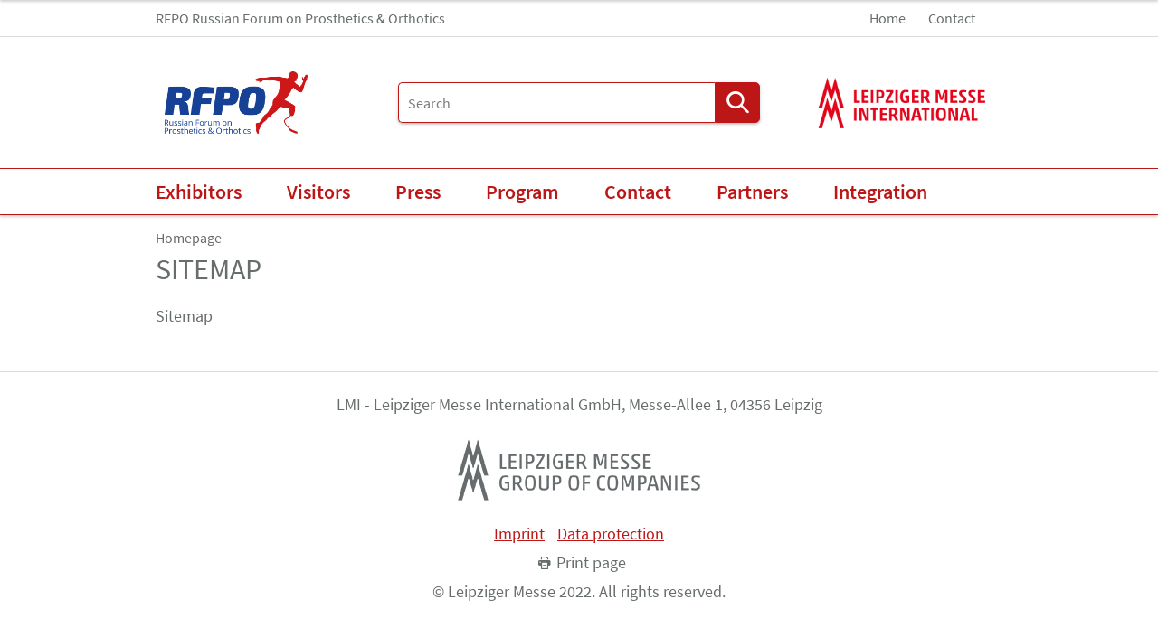

--- FILE ---
content_type: text/html;charset=UTF-8
request_url: https://www.rf-po.com/en/sitemap
body_size: 4822
content:
<!DOCTYPE html>
<html lang="en">

<head>
	
	<script src="https://cdn.consentmanager.net/delivery/autoblocking/dbe3bc35aa9a.js"
        type="text/javascript"
        data-cmp-ab="1"
        data-cmp-host="c.delivery.consentmanager.net"
        data-cmp-cdn="cdn.consentmanager.net"
        data-cmp-codesrc="1">
</script>
	<title>Sitemap | RFPO - Russian Forum on Prosthetics &amp; Orthotics</title>
	<meta http-equiv="Content-Type" content="text/html; charset=UTF-8">
	<meta name="viewport" content="width=device-width, initial-scale=1.0">
	<link rel="canonical" href="https://www.rf-po.com/en/sitemap">

	

	<link rel="shortcut icon" href="/files/rfpo/master/media/globale-medien/messe-logos/lmi/lmi-favicon.ico">
	<link rel="icon" href="/files/rfpo/master/media/globale-medien/messe-logos/lmi/lmi-favicon.ico">
	

	<meta name="description" content="Sitemap">
	
	<meta property="og:type" content="website">
	<meta property="og:site_name" content="RFPO - Russian Forum on Prosthetics &amp; Orthotics">
	<meta property="og:url" content="https://www.rf-po.com/en/sitemap">
	<meta property="og:title"
		  content="Sitemap | RFPO - Russian Forum on Prosthetics &amp; Orthotics">
	<meta property="og:description" content="Sitemap">
	<meta property="og:image" content="https://www.rf-po.com/files/rfpo/media/placeholder/placeholder_16_9_l.png">

	
		
		<!-- Google Tag Manager -->
		<script data-cmp-vendor="c5762" type="text/plain" class="cmplazyload" >//<![CDATA[
		(function(w,d,s,l,i){w[l]=w[l]||[];w[l].push({'gtm.start':
		new Date().getTime(),event:'gtm.js'});var f=d.getElementsByTagName(s)[0],
		j=d.createElement(s),dl=l!='dataLayer'?'&l='+l:'';j.async=true;j.src=
		'https://www.googletagmanager.com/gtm.js?id='+i+dl;f.parentNode.insertBefore(j,f);
		})(window,document,'script','dataLayer',"GTM-W29VDMM");//]]>
		</script>
		<!-- End Google Tag Manager -->
	
	
	<script>//<![CDATA[
	document.config = {
		lang : "en",
		fairIdentifier: "rfpo",
		dateFormat : "MM\/DD\/YYYY",
		dateTimeFormat: "MM\/DD\/YYYY h:mm a",
		dateFormatWithoutYear: "MM\/DD",
		dateFormatMonthAndYear: "MM\/YYYY",
		timeFormat: "h:mm a",
		timezone: "Europe\/Berlin",
		advertisement: {
			siteId : null,
			pageId : null,
			reviveServer: null,
			reviveId: null,
			reviveZoneIds: []
		},
		displayAgendaPersonsAsBadges : true,
        requiredRegistrationPlusOverlayFields: null,
		trackingConfig: null,
		
		
			savedItems: [],
		
		loginEnabled: false,
		loggedIn: false,
		loginUrl: "",
        hallPlanUrl: null
	}//]]>
	</script>


	
<link rel="preload" href="/files/assets/fonts/SourceSansPro-Light.ttf" type="font/ttf" as="font" crossorigin="anonymous">
<link rel="preload" href="/files/assets/fonts/SourceSansPro-Regular.ttf" type="font/ttf" as="font" crossorigin="anonymous">
<link rel="preload" href="/files/assets/fonts/SourceSansPro-SemiBold.ttf" type="font/ttf" as="font" crossorigin="anonymous">
<link rel="preload" href="/files/assets/fonts/SourceSansPro-Bold.ttf" type="font/ttf" as="font" crossorigin="anonymous">
<link rel="preload" href="/files/assets/fonts/lm_icons.ttf" type="font/ttf" as="font" crossorigin="anonymous">
<link rel="preload" href="/files/assets/fonts/lm_icons.woff" type="font/woff" as="font" crossorigin="anonymous">
<link rel="preload" href="/files/assets/fonts/lm_icons.eot" type="application/vnd.ms-fontobject" as="font" crossorigin="anonymous">


	<link rel="stylesheet" href="/files/assets/css/main.css" crossorigin="anonymous">
	
	<link type="text/css" rel="stylesheet" href="/files/assets/css/app.css" crossorigin="anonymous">
	
	
	
	<script src="/files/assets/js/app.js" defer></script>
	

	
</head>

<body class="page-layout--1col theme-rfpo">

		<noscript><iframe src="https//www.googletagmanager.com/ns.html?id=GTM-W29VDMM" height="0" width="0" style="display:none;visibility:hidden"></iframe></noscript>
	
<header class="header js-header">

	<!-- Top row -->
	<!-- Top row -->
<div class="header__top-row">
	<div class="header__top-row__wrapper container">

		<!--*/ Optional: Upcoming events */-->
		<div class="header__upcoming-event">
			
			<span class="header__upcoming-event__name truncate-text">
				RFPO Russian Forum on Prosthetics &amp; Orthotics
			</span>
		</div>

		<!-- Link list -->
		<ul class="header__link-list">
			<li class="header__link-list__item">
				<a href="/en/" class="link link--unstyled">Home</a>
			</li>
			<li class="header__link-list__item">
				<a href="/en/contact/" class="link link--unstyled">Contact</a>
			</li>
		</ul>


		<!-- Action list -->
		<ul class="header__action-list header__action-list--desktop">
			
			
			

			<!-- Language Switch -->
			

		</ul>

	</div>
</div>

	
	<!-- Main row -->
	

	<!-- Main row -->
	<div class="header__main-row">
		<div class="header__main-row__wrapper container">

			<!-- Branding -->
			<div class="header__branding">
				<a href="/en/">
					<img src="/files/rfpo/master/media/globale-medien/messe-logos/rfpo/master-rfpo-en.png" alt="RFPO Russian Forum on Prosthetics &amp; Orthotics"
						title="RFPO Russian Forum on Prosthetics &amp; Orthotics" class="header__branding__img" />
				</a>
			</div>
			<!-- / Branding -->

			<!-- Search bar -->
			<form class="header__search-bar js-search-bar" action="/en/search/">
				<input class="input with-suggester" name="q" type="text" autocomplete="off"
					placeholder="Search" title="Enter search term" />
				<button class="btn btn--primary">
					<i class="icon icon-search-alternate"></i>
					<span class="visually-hidden">Search</span>
				</button>
			</form>
			<!-- / Search bar -->

			<!-- Parent branding -->
			<div class="header__branding header__branding--parent">

				<!-- Optional -->
				
					<a href="https://www.lm-international.com/en" target="_blank" rel="noreferrer">
						
						<img src="/files/rfpo/master/media/globale-medien/messe-logos/lmi/lmi-wbm-4c.png" alt="Leipziger Messe International"
							title="Leipziger Messe International" class="header__branding__img" />
					</a>
				
				
			</div>
			<!-- / Parent branding -->

			<!-- Mobile trigger -->
			<div class="header__mobile-triggers">
				<button class="btn btn--unstyled js-search-bar-toggle-trigger">
					<span class="visually-hidden">Show/hide search</span>
					<i class="icon icon-search-alternate"></i>
				</button>
				<button class="btn btn--unstyled js-navigation-open">
					<span class="visually-hidden">Open menu</span>
					<i class="icon icon-navigation-menu"></i>
				</button>
			</div>
			<!-- / Mobile trigger -->

		</div>
	</div>
	<!-- / Main row -->

	<!-- Main row CLONE -->
	<div class="header__main-row--clone">
		<div class="header__main-row__wrapper container">

			<!-- Branding -->
			<div class="header__branding">
				<a href="https://www.rf-po.com" alt="RFPO - Russian Forum on Prosthetics &amp; Orthotics">
					<img src="/files/rfpo/master/media/globale-medien/messe-logos/rfpo/master-rfpo-en.png"
							alt="RFPO Russian Forum on Prosthetics &amp; Orthotics"
							title="RFPO Russian Forum on Prosthetics &amp; Orthotics"
							class="header__branding__img header__branding__img--small"/>
				</a>
			</div>
			<!-- / Branding -->

			<!-- Parent branding -->
			<div class="header__branding header__branding--parent">

				<!-- Optional -->
				<a href="https://www.lm-international.com/en" target="_blank" rel="noreferrer">
					
				</a>

			</div>
			<!-- / Parent branding -->

			<!-- Mobile trigger -->
			<div class="header__mobile-triggers">
				<button class="btn btn--unstyled js-search-bar-toggle-trigger">
					<span class="visually-hidden">Show/hide search</span>
					<i class="icon icon-search-alternate"></i>
				</button>
				<button class="btn btn--unstyled js-navigation-open">
					<span class="visually-hidden">Open menu</span>
					<i class="icon icon-navigation-menu"></i>
				</button>
			</div>
			<!-- / Mobile trigger -->

		</div>
	</div>
	<!-- / Main row CLONE -->




	<!-- Print row -->
	

	<div class="for-print">
		<div class="logo-branding">
			<img src="/files/rfpo/master/media/globale-medien/messe-logos/rfpo/master-rfpo-en.png" alt="RFPO Russian Forum on Prosthetics &amp; Orthotics"
				 title="RFPO Russian Forum on Prosthetics &amp; Orthotics" class="header__branding__img" />
		</div>
		<div class="lm-logo">
			<img src="/files/rfpo/master/media/globale-medien/messe-logos/lmi/lmi-wbm-4c.png" alt="Leipziger Messe International"
				 title="Leipziger Messe International" class="header__branding__img" />
		</div>
	</div>


	
	<!-- Navigation -->
	
    <!-- Navigation -->
    <div class="header__navigation-row js-navigation-wrapper">
        <div class="container">

            <nav class="navigation">
                <!-- Close button -->
                <button class="navigation__close-button btn btn--unstyled js-navigation-close">
                    <span>Close</span>
                    <i class="icon icon-close"></i>
                </button>

                
                    <!-- Home link -->
                    <a href="/" class="navigation__home-link" alt="home">
                        <span>To startpage</span>
                        <i class="icon icon-arrow-right-1"></i>
                    </a>

                    <ul class="navigation__list level-1">
                        <!-- Level 1 -->
                        
                        <li class="navigation__list__item js-navigation-level-1-item">
                            <a href="/en/exhibitors/" class="navigation__list__text" alt="Exhibitors">
                                <span>Exhibitors</span>
                            </a>
                            <!-- Level 2 -->
                            
                                <button class="btn btn--unstyled navigation__accordion-trigger js-navigation-accordion-trigger">
                                    <i class="icon icon-add"></i>
                                </button>
                                <aside class="navigation__flyout">
                                    <section class="navigation__flyout__wrapper container">
                                        <ul class="navigation__list level-2">
                                            
                                            <li class="navigation__list__item js-navigation-level-2-item">
                                                <a href="/en/exhibitors/profile/product-range/" class="navigation__list__text" alt="Profile">
                                                    <span>Profile</span>
                                                    <i class="icon icon-arrow-right-1 navigation__chevron"></i>
                                                </a>
                                                <!-- Level 3 -->
                                                
                                                    <button class="btn btn--unstyled navigation__accordion-trigger js-navigation-accordion-trigger">
                                                        <i class="icon icon-add"></i>
                                                    </button>
                                                    
                                                    <ul class="navigation__list level-3">
                                                        <li class="navigation__list__item navigation__list__item--link">
                                                            <a href="/en/exhibitors/profile/market-perspective/" class="navigation__list__text" alt="Market perspective">
                                                                <span>Market perspective</span>
                                                                <i class="icon icon-arrow-right"></i>
                                                            </a>
                                                        </li>
                                                        <li class="navigation__list__item navigation__list__item--link">
                                                            <a href="/en/exhibitors/profile/product-range/" class="navigation__list__text" alt="Product Range">
                                                                <span>Product Range</span>
                                                                <i class="icon icon-arrow-right"></i>
                                                            </a>
                                                        </li>
                                                        <li class="navigation__list__item navigation__list__item--link">
                                                            <a href="/en/exhibitors/profile/review/" class="navigation__list__text" alt="Review">
                                                                <span>Review</span>
                                                                <i class="icon icon-arrow-right"></i>
                                                            </a>
                                                        </li>
                                                        <li class="navigation__list__item navigation__list__item--link">
                                                            <a href="/en/exhibitors/profile/target-visitors/" class="navigation__list__text" alt="Target Visitors">
                                                                <span>Target Visitors</span>
                                                                <i class="icon icon-arrow-right"></i>
                                                            </a>
                                                        </li>
                                                    </ul>
                                                
                                            </li>
                                            
                                            <li class="navigation__list__item js-navigation-level-2-item navigationlistitem--link">
                                                <a href="/en/exhibitors/sponsors-partners/" class="navigation__list__text" alt="Sponsors/Partners">
                                                    <span>Sponsors/Partners</span>
                                                    <i class="icon icon-arrow-right-1 navigation__chevron"></i>
                                                </a>
                                                <!-- Level 3 -->
                                                
                                            </li>
                                            
                                            <li class="navigation__list__item js-navigation-level-2-item">
                                                <a href="/en/exhibitors/service/shipping-company/" class="navigation__list__text" alt="Service">
                                                    <span>Service</span>
                                                    <i class="icon icon-arrow-right-1 navigation__chevron"></i>
                                                </a>
                                                <!-- Level 3 -->
                                                
                                                    <button class="btn btn--unstyled navigation__accordion-trigger js-navigation-accordion-trigger">
                                                        <i class="icon icon-add"></i>
                                                    </button>
                                                    
                                                    <ul class="navigation__list level-3">
                                                        <li class="navigation__list__item navigation__list__item--link">
                                                            <a href="/en/exhibitors/service/shipping-company/" class="navigation__list__text" alt="Shipping Company">
                                                                <span>Shipping Company</span>
                                                                <i class="icon icon-arrow-right"></i>
                                                            </a>
                                                        </li>
                                                    </ul>
                                                
                                            </li>
                                            
                                            <li class="navigation__list__item js-navigation-level-2-item">
                                                <a href="/en/exhibitors/travel/arrival-and-hotel/" class="navigation__list__text" alt="Travel">
                                                    <span>Travel</span>
                                                    <i class="icon icon-arrow-right-1 navigation__chevron"></i>
                                                </a>
                                                <!-- Level 3 -->
                                                
                                                    <button class="btn btn--unstyled navigation__accordion-trigger js-navigation-accordion-trigger">
                                                        <i class="icon icon-add"></i>
                                                    </button>
                                                    
                                                    <ul class="navigation__list level-3">
                                                        <li class="navigation__list__item navigation__list__item--link">
                                                            <a href="/en/exhibitors/travel/arrival-and-hotel/" class="navigation__list__text" alt="Arrival and Hotel">
                                                                <span>Arrival and Hotel</span>
                                                                <i class="icon icon-arrow-right"></i>
                                                            </a>
                                                        </li>
                                                        <li class="navigation__list__item navigation__list__item--link">
                                                            <a href="/en/exhibitors/travel/visa/" class="navigation__list__text" alt="Visa">
                                                                <span>Visa</span>
                                                                <i class="icon icon-arrow-right"></i>
                                                            </a>
                                                        </li>
                                                    </ul>
                                                
                                            </li>
                                            
                                            <li class="navigation__list__item js-navigation-level-2-item navigationlistitem--link">
                                                <a href="/en/exhibitors/expo-venue/" class="navigation__list__text" alt="Expo Venue">
                                                    <span>Expo Venue</span>
                                                    <i class="icon icon-arrow-right-1 navigation__chevron"></i>
                                                </a>
                                                <!-- Level 3 -->
                                                
                                            </li>
                                            
                                            <li class="navigation__list__item js-navigation-level-2-item">
                                                <a href="/en/exhibitors/downloads/documents/" class="navigation__list__text" alt="Downloads">
                                                    <span>Downloads</span>
                                                    <i class="icon icon-arrow-right-1 navigation__chevron"></i>
                                                </a>
                                                <!-- Level 3 -->
                                                
                                                    <button class="btn btn--unstyled navigation__accordion-trigger js-navigation-accordion-trigger">
                                                        <i class="icon icon-add"></i>
                                                    </button>
                                                    
                                                    <ul class="navigation__list level-3">
                                                        <li class="navigation__list__item navigation__list__item--link">
                                                            <a href="/en/exhibitors/downloads/documents/" class="navigation__list__text" alt="Documents">
                                                                <span>Documents</span>
                                                                <i class="icon icon-arrow-right"></i>
                                                            </a>
                                                        </li>
                                                    </ul>
                                                
                                            </li>
                                            
                                            <li class="navigation__list__item js-navigation-level-2-item navigationlistitem--link">
                                                <a href="/en/exhibitors/moscow/" class="navigation__list__text" alt="Moscow">
                                                    <span>Moscow</span>
                                                    <i class="icon icon-arrow-right-1 navigation__chevron"></i>
                                                </a>
                                                <!-- Level 3 -->
                                                
                                            </li>
                                            
                                            <li class="navigation__list__item js-navigation-level-2-item navigationlistitem--link">
                                                <a href="/en/exhibitors/arrival-and-hotel/" class="navigation__list__text" alt="Arrival and Hotel">
                                                    <span>Arrival and Hotel</span>
                                                    <i class="icon icon-arrow-right-1 navigation__chevron"></i>
                                                </a>
                                                <!-- Level 3 -->
                                                
                                            </li>
                                            
                                            <li class="navigation__list__item js-navigation-level-2-item navigationlistitem--link">
                                                <a href="/en/exhibitors/exhibitor-list/" class="navigation__list__text" alt="Exhibitor list">
                                                    <span>Exhibitor list</span>
                                                    <i class="icon icon-arrow-right-1 navigation__chevron"></i>
                                                </a>
                                                <!-- Level 3 -->
                                                
                                            </li>
                                        </ul>
                                        <button class="btn btn--unstyled navigation__flyout__close-button js-navigation-flyout-close">
                                            <i class="icon icon-close"></i>
                                        </button>
                                    </section>
                                </aside>
                            
                        </li>
                        
                        <li class="navigation__list__item js-navigation-level-1-item">
                            <a href="/en/visitors/" class="navigation__list__text" alt="Visitors">
                                <span>Visitors</span>
                            </a>
                            <!-- Level 2 -->
                            
                                <button class="btn btn--unstyled navigation__accordion-trigger js-navigation-accordion-trigger">
                                    <i class="icon icon-add"></i>
                                </button>
                                <aside class="navigation__flyout">
                                    <section class="navigation__flyout__wrapper container">
                                        <ul class="navigation__list level-2">
                                            
                                            <li class="navigation__list__item js-navigation-level-2-item">
                                                <a href="/en/visitors/profile/product-range/" class="navigation__list__text" alt="Profile">
                                                    <span>Profile</span>
                                                    <i class="icon icon-arrow-right-1 navigation__chevron"></i>
                                                </a>
                                                <!-- Level 3 -->
                                                
                                                    <button class="btn btn--unstyled navigation__accordion-trigger js-navigation-accordion-trigger">
                                                        <i class="icon icon-add"></i>
                                                    </button>
                                                    
                                                    <ul class="navigation__list level-3">
                                                        <li class="navigation__list__item navigation__list__item--link">
                                                            <a href="/en/visitors/profile/product-range/" class="navigation__list__text" alt="Product Range">
                                                                <span>Product Range</span>
                                                                <i class="icon icon-arrow-right"></i>
                                                            </a>
                                                        </li>
                                                        <li class="navigation__list__item navigation__list__item--link">
                                                            <a href="/en/visitors/profile/review/" class="navigation__list__text" alt="Review">
                                                                <span>Review</span>
                                                                <i class="icon icon-arrow-right"></i>
                                                            </a>
                                                        </li>
                                                    </ul>
                                                
                                            </li>
                                            
                                            <li class="navigation__list__item js-navigation-level-2-item navigationlistitem--link">
                                                <a href="/en/visitors/opening-hours-tickets/" class="navigation__list__text" alt="Opening Hours/Tickets">
                                                    <span>Opening Hours/Tickets</span>
                                                    <i class="icon icon-arrow-right-1 navigation__chevron"></i>
                                                </a>
                                                <!-- Level 3 -->
                                                
                                            </li>
                                            
                                            <li class="navigation__list__item js-navigation-level-2-item">
                                                <a href="/en/visitors/travel/arrival-and-hotel/" class="navigation__list__text" alt="Travel">
                                                    <span>Travel</span>
                                                    <i class="icon icon-arrow-right-1 navigation__chevron"></i>
                                                </a>
                                                <!-- Level 3 -->
                                                
                                                    <button class="btn btn--unstyled navigation__accordion-trigger js-navigation-accordion-trigger">
                                                        <i class="icon icon-add"></i>
                                                    </button>
                                                    
                                                    <ul class="navigation__list level-3">
                                                        <li class="navigation__list__item navigation__list__item--link">
                                                            <a href="/en/visitors/travel/arrival-and-hotel/" class="navigation__list__text" alt="Arrival and Hotel">
                                                                <span>Arrival and Hotel</span>
                                                                <i class="icon icon-arrow-right"></i>
                                                            </a>
                                                        </li>
                                                        <li class="navigation__list__item navigation__list__item--link">
                                                            <a href="/en/visitors/travel/visa/" class="navigation__list__text" alt="Visa">
                                                                <span>Visa</span>
                                                                <i class="icon icon-arrow-right"></i>
                                                            </a>
                                                        </li>
                                                    </ul>
                                                
                                            </li>
                                            
                                            <li class="navigation__list__item js-navigation-level-2-item navigationlistitem--link">
                                                <a href="/en/visitors/expo-venue/" class="navigation__list__text" alt="Expo Venue">
                                                    <span>Expo Venue</span>
                                                    <i class="icon icon-arrow-right-1 navigation__chevron"></i>
                                                </a>
                                                <!-- Level 3 -->
                                                
                                            </li>
                                            
                                            <li class="navigation__list__item js-navigation-level-2-item navigationlistitem--link">
                                                <a href="/en/visitors/moscow/" class="navigation__list__text" alt="Moscow">
                                                    <span>Moscow</span>
                                                    <i class="icon icon-arrow-right-1 navigation__chevron"></i>
                                                </a>
                                                <!-- Level 3 -->
                                                
                                            </li>
                                            
                                            <li class="navigation__list__item js-navigation-level-2-item navigationlistitem--link">
                                                <a href="/en/visitors/exhibitor-list/" class="navigation__list__text" alt="Exhibitor list">
                                                    <span>Exhibitor list</span>
                                                    <i class="icon icon-arrow-right-1 navigation__chevron"></i>
                                                </a>
                                                <!-- Level 3 -->
                                                
                                            </li>
                                        </ul>
                                        <button class="btn btn--unstyled navigation__flyout__close-button js-navigation-flyout-close">
                                            <i class="icon icon-close"></i>
                                        </button>
                                    </section>
                                </aside>
                            
                        </li>
                        
                        <li class="navigation__list__item js-navigation-level-1-item">
                            <a href="/en/press/service-for-press/" class="navigation__list__text" alt="Press">
                                <span>Press</span>
                            </a>
                            <!-- Level 2 -->
                            
                                <button class="btn btn--unstyled navigation__accordion-trigger js-navigation-accordion-trigger">
                                    <i class="icon icon-add"></i>
                                </button>
                                <aside class="navigation__flyout">
                                    <section class="navigation__flyout__wrapper container">
                                        <ul class="navigation__list level-2">
                                            
                                            <li class="navigation__list__item js-navigation-level-2-item navigationlistitem--link">
                                                <a href="/en/press/service-for-press/" class="navigation__list__text" alt="Service for Press">
                                                    <span>Service for Press</span>
                                                    <i class="icon icon-arrow-right-1 navigation__chevron"></i>
                                                </a>
                                                <!-- Level 3 -->
                                                
                                            </li>
                                            
                                            <li class="navigation__list__item js-navigation-level-2-item">
                                                <a href="/en/press/travel/arrival-and-hotel/" class="navigation__list__text" alt="Travel">
                                                    <span>Travel</span>
                                                    <i class="icon icon-arrow-right-1 navigation__chevron"></i>
                                                </a>
                                                <!-- Level 3 -->
                                                
                                                    <button class="btn btn--unstyled navigation__accordion-trigger js-navigation-accordion-trigger">
                                                        <i class="icon icon-add"></i>
                                                    </button>
                                                    
                                                    <ul class="navigation__list level-3">
                                                        <li class="navigation__list__item navigation__list__item--link">
                                                            <a href="/en/press/travel/arrival-and-hotel/" class="navigation__list__text" alt="Arrival and Hotel">
                                                                <span>Arrival and Hotel</span>
                                                                <i class="icon icon-arrow-right"></i>
                                                            </a>
                                                        </li>
                                                        <li class="navigation__list__item navigation__list__item--link">
                                                            <a href="/en/press/travel/visa/" class="navigation__list__text" alt="Visa">
                                                                <span>Visa</span>
                                                                <i class="icon icon-arrow-right"></i>
                                                            </a>
                                                        </li>
                                                    </ul>
                                                
                                            </li>
                                        </ul>
                                        <button class="btn btn--unstyled navigation__flyout__close-button js-navigation-flyout-close">
                                            <i class="icon icon-close"></i>
                                        </button>
                                    </section>
                                </aside>
                            
                        </li>
                        
                        <li class="navigation__list__item js-navigation-level-1-item navigationlistitem--link">
                            <a href="/en/program/" class="navigation__list__text" alt="Program">
                                <span>Program</span>
                            </a>
                            <!-- Level 2 -->
                            
                        </li>
                        
                        <li class="navigation__list__item js-navigation-level-1-item navigationlistitem--link">
                            <a href="/en/contact/" class="navigation__list__text" alt="Contact">
                                <span>Contact</span>
                            </a>
                            <!-- Level 2 -->
                            
                        </li>
                        
                        <li class="navigation__list__item js-navigation-level-1-item navigationlistitem--link">
                            <a href="/en/partners/" class="navigation__list__text" alt="Partners">
                                <span>Partners</span>
                            </a>
                            <!-- Level 2 -->
                            
                        </li>
                        
                        <li class="navigation__list__item js-navigation-level-1-item navigationlistitem--link">
                            <a href="/en/integration/" class="navigation__list__text" alt="Integration">
                                <span>Integration</span>
                            </a>
                            <!-- Level 2 -->
                            
                        </li>
                    </ul>
                    <!-- / Navigation list -->
                

                <div class="header__info-box">
                    <!-- Action list -->
                    <ul class="header__info-box__action-list">
                        
                        <!-- Language Switch -->
                        
                        
                        
                        
                    </ul>

                    <!-- Optional: Context info -->
                    

                    <!-- App info -->
                    

                    <!-- Meta navigation -->
                    <nav class="header__info-box__meta-navigation">
                        <a href="/en/"
                           class="header__info-box__meta-navigation__link link">
                            Home
                        </a><a href="/en/contact/"
                           class="header__info-box__meta-navigation__link link">
                            Contact
                        </a>
                    </nav>

                </div>
            </nav>
        </div>
    </div>

    <!-- Navigation CLONE (Sticky Navigation) -->
    <div class="header__navigation-row--clone">
        <div class="container">
            <ul class="navigation__list level-1">
                
                <li class="navigation__list__item js-navigation-clone-level-1-item">
                    <a href="/en/exhibitors/" class="navigation__list__text" alt="Exhibitors">
                        <span>Exhibitors</span>
                    </a>
                </li>
                
                <li class="navigation__list__item js-navigation-clone-level-1-item">
                    <a href="/en/visitors/" class="navigation__list__text" alt="Visitors">
                        <span>Visitors</span>
                    </a>
                </li>
                
                <li class="navigation__list__item js-navigation-clone-level-1-item">
                    <a href="/en/press/service-for-press/" class="navigation__list__text" alt="Press">
                        <span>Press</span>
                    </a>
                </li>
                
                <li class="navigation__list__item js-navigation-clone-level-1-item">
                    <a href="/en/program/" class="navigation__list__text" alt="Program">
                        <span>Program</span>
                    </a>
                </li>
                
                <li class="navigation__list__item js-navigation-clone-level-1-item">
                    <a href="/en/contact/" class="navigation__list__text" alt="Contact">
                        <span>Contact</span>
                    </a>
                </li>
                
                <li class="navigation__list__item js-navigation-clone-level-1-item">
                    <a href="/en/partners/" class="navigation__list__text" alt="Partners">
                        <span>Partners</span>
                    </a>
                </li>
                
                <li class="navigation__list__item js-navigation-clone-level-1-item">
                    <a href="/en/integration/" class="navigation__list__text" alt="Integration">
                        <span>Integration</span>
                    </a>
                </li>
            </ul>
        </div>
    </div>


	
</header>

<div class="container">
	<nav aria-label="breadcrumb">
		<ol class="breadcrumb">
			
	
		<li class="breadcrumb__item" aria-current="page">
			<a href="/en/" alt="Homepage"
					title="Homepage">
					Homepage
			</a>
		</li>
		
	
	

		</ol>
	</nav>
</div>

	<ul class="side-bar">

		

		
		
	</ul>

<button class="btn btn--secondary scroll-top-button js-scroll-top" title="Scroll to the top">
	<span class="visually-hidden">Scroll to the top</span> <i class="icon icon-arrow-up-1"></i>
</button>


<div class="container">
	

	<div class="sticky-content">
		
	</div>

	


	<div class="main-content">
		<div class="main-content__col">

			
				<section class="main-section flow d-print-none">


	<div class="page-headline">
		<h1>Sitemap</h1>
	</div>
	<p>Sitemap</p>

</section>
			

			


		</div>
	</div>

</div>

<footer class="footer js-footer" style="--footer-bg: #676c6c; ">

	
	
	

	<!-- Links -->
	
	<!-- / Links -->

	<!--  Subfooter  -->
	<div class="sub-footer">
		<div class="container">
			<p>LMI - Leipziger Messe International GmbH, Messe-Allee 1, 04356 Leipzig </p>
			<!--*/ Submarke / Subbrand */-->
			
			<img src="/files/rfpo/media/content-master/contentmaster-medien/contentmaster-logos/contentmaster-lm-unternehmensgruppe-kl-2.jpg" class="image"/>
			<!--*/ Legal Links */-->
			<ul class="sub-footer__link-list">
				<li class="sub-footer__link-list__item">
					<a href="/en/imprint">Imprint</a>
				</li>
				<li class="sub-footer__link-list__item">
					<a href="/en/privacy-policy">Data protection</a>
				</li>
			</ul>
			<a href="javascript:window.print()" class="sub-footer__print-link link link--icon link--static link--secondary">
				<i class="icon icon-print-text"></i>
				<span>Print page</span>
			</a>
			<div class="sub-footer__text">© Leipziger Messe 2022. All rights reserved. </div>
		</div>
	</div>

</footer>

<div class="alert-wrapper">
	<div id="notifier-component"></div>
	
</div>

<script src="/files/assets/main.js"></script>
</body>
</html>
